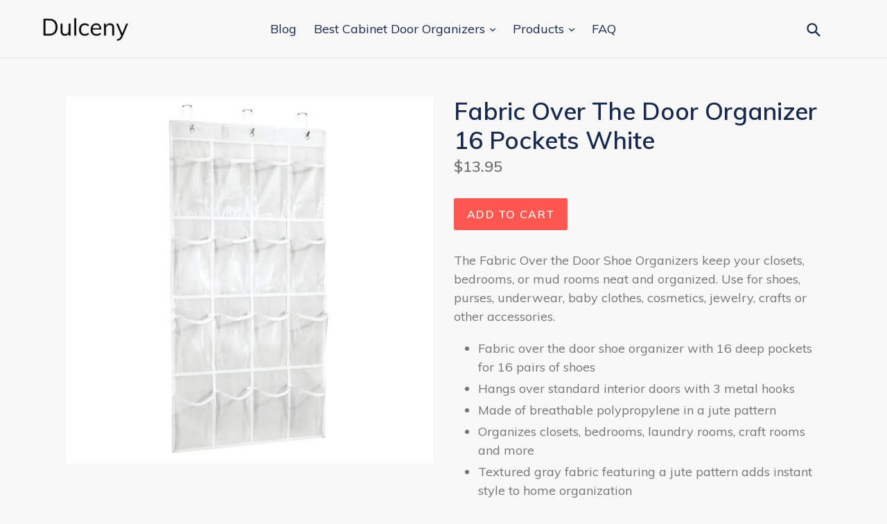

--- FILE ---
content_type: text/html; charset=utf-8
request_url: https://dulceny.com/products/fabric-over-the-door-organizer-16-pockets-white
body_size: 14650
content:
<!doctype html>
<!--[if IE 9]> <html class="ie9 no-js" lang="en"> <![endif]-->
<!--[if (gt IE 9)|!(IE)]><!--> <html class="no-js" lang="en"> <!--<![endif]-->
<head>
  <meta name="p:domain_verify" content="c32d830524d6f0f496649c402987b44f"/>
  <meta charset="utf-8">
  <meta http-equiv="X-UA-Compatible" content="IE=edge,chrome=1">
  <meta name="viewport" content="width=device-width,initial-scale=1">
  <meta name="theme-color" content="#ff574f">
  <link rel="canonical" href="https://dulceny.com/products/fabric-over-the-door-organizer-16-pockets-white">

  

  
  <title>
    Fabric Over The Door Organizer 16 Pockets White
    
    
    
      &ndash; Dulceny
    
  </title>

  
    <meta name="description" content="The Fabric Over the Door Shoe Organizers keep your closets, bedrooms, or mud rooms neat and organized. Use for shoes, purses, underwear, baby clothes, cosmetics, jewelry, crafts or other accessories. Fabric over the door shoe organizer with 16 deep pockets for 16 pairs of shoes Hangs over standard interior doors with 3">
  

  <!-- /snippets/social-meta-tags.liquid -->




<meta property="og:site_name" content="Dulceny">
<meta property="og:url" content="https://dulceny.com/products/fabric-over-the-door-organizer-16-pockets-white">
<meta property="og:title" content="Fabric Over The Door Organizer 16 Pockets White">
<meta property="og:type" content="product">
<meta property="og:description" content="The Fabric Over the Door Shoe Organizers keep your closets, bedrooms, or mud rooms neat and organized. Use for shoes, purses, underwear, baby clothes, cosmetics, jewelry, crafts or other accessories. Fabric over the door shoe organizer with 16 deep pockets for 16 pairs of shoes Hangs over standard interior doors with 3">

  <meta property="og:price:amount" content="13.95">
  <meta property="og:price:currency" content="USD">

<meta property="og:image" content="http://dulceny.com/cdn/shop/products/06350_1200x1200.jpg?v=1571658393">
<meta property="og:image:secure_url" content="https://dulceny.com/cdn/shop/products/06350_1200x1200.jpg?v=1571658393">


<meta name="twitter:card" content="summary_large_image">
<meta name="twitter:title" content="Fabric Over The Door Organizer 16 Pockets White">
<meta name="twitter:description" content="The Fabric Over the Door Shoe Organizers keep your closets, bedrooms, or mud rooms neat and organized. Use for shoes, purses, underwear, baby clothes, cosmetics, jewelry, crafts or other accessories. Fabric over the door shoe organizer with 16 deep pockets for 16 pairs of shoes Hangs over standard interior doors with 3">


  <link href="//dulceny.com/cdn/shop/t/2/assets/theme.scss.css?v=17622750294960741301656092941" rel="stylesheet" type="text/css" media="all" />
  

  <link href="//fonts.googleapis.com/css?family=Muli:400,700" rel="stylesheet" type="text/css" media="all" />


  

    <link href="//fonts.googleapis.com/css?family=Muli:600" rel="stylesheet" type="text/css" media="all" />
  



  <script>
    var theme = {
      strings: {
        addToCart: "Add to cart",
        soldOut: "Sold out",
        unavailable: "Unavailable",
        showMore: "Show More",
        showLess: "Show Less",
        addressError: "Error looking up that address",
        addressNoResults: "No results for that address",
        addressQueryLimit: "You have exceeded the Google API usage limit. Consider upgrading to a \u003ca href=\"https:\/\/developers.google.com\/maps\/premium\/usage-limits\"\u003ePremium Plan\u003c\/a\u003e.",
        authError: "There was a problem authenticating your Google Maps account."
      },
      moneyFormat: "${{amount}}"
    }

    document.documentElement.className = document.documentElement.className.replace('no-js', 'js');
  </script>

  <!--[if (lte IE 9) ]><script src="//dulceny.com/cdn/shop/t/2/assets/match-media.min.js?v=22265819453975888031551987834" type="text/javascript"></script><![endif]-->

  

  <!--[if (gt IE 9)|!(IE)]><!--><script src="//dulceny.com/cdn/shop/t/2/assets/lazysizes.js?v=68441465964607740661551987834" async="async"></script><!--<![endif]-->
  <!--[if lte IE 9]><script src="//dulceny.com/cdn/shop/t/2/assets/lazysizes.min.js?v=32"></script><![endif]-->

  <!--[if (gt IE 9)|!(IE)]><!--><script src="//dulceny.com/cdn/shop/t/2/assets/vendor.js?v=136118274122071307521551987835" defer="defer"></script><!--<![endif]-->
  <!--[if lte IE 9]><script src="//dulceny.com/cdn/shop/t/2/assets/vendor.js?v=136118274122071307521551987835"></script><![endif]-->

  <!--[if (gt IE 9)|!(IE)]><!--><script src="//dulceny.com/cdn/shop/t/2/assets/theme.js?v=175072609754299674291551987834" defer="defer"></script><!--<![endif]-->
  <!--[if lte IE 9]><script src="//dulceny.com/cdn/shop/t/2/assets/theme.js?v=175072609754299674291551987834"></script><![endif]-->

  <script>window.performance && window.performance.mark && window.performance.mark('shopify.content_for_header.start');</script><meta id="shopify-digital-wallet" name="shopify-digital-wallet" content="/1858601006/digital_wallets/dialog">
<link rel="alternate" type="application/json+oembed" href="https://dulceny.com/products/fabric-over-the-door-organizer-16-pockets-white.oembed">
<script async="async" src="/checkouts/internal/preloads.js?locale=en-US"></script>
<script id="shopify-features" type="application/json">{"accessToken":"bbb7a9889fdccf761b7c84e26192d0c6","betas":["rich-media-storefront-analytics"],"domain":"dulceny.com","predictiveSearch":true,"shopId":1858601006,"locale":"en"}</script>
<script>var Shopify = Shopify || {};
Shopify.shop = "dulceny.myshopify.com";
Shopify.locale = "en";
Shopify.currency = {"active":"USD","rate":"1.0"};
Shopify.country = "US";
Shopify.theme = {"name":"debut-customized-06mar2019-0200pm","id":34737422382,"schema_name":"Debut","schema_version":"2.2.1","theme_store_id":null,"role":"main"};
Shopify.theme.handle = "null";
Shopify.theme.style = {"id":null,"handle":null};
Shopify.cdnHost = "dulceny.com/cdn";
Shopify.routes = Shopify.routes || {};
Shopify.routes.root = "/";</script>
<script type="module">!function(o){(o.Shopify=o.Shopify||{}).modules=!0}(window);</script>
<script>!function(o){function n(){var o=[];function n(){o.push(Array.prototype.slice.apply(arguments))}return n.q=o,n}var t=o.Shopify=o.Shopify||{};t.loadFeatures=n(),t.autoloadFeatures=n()}(window);</script>
<script id="shop-js-analytics" type="application/json">{"pageType":"product"}</script>
<script defer="defer" async type="module" src="//dulceny.com/cdn/shopifycloud/shop-js/modules/v2/client.init-shop-cart-sync_BN7fPSNr.en.esm.js"></script>
<script defer="defer" async type="module" src="//dulceny.com/cdn/shopifycloud/shop-js/modules/v2/chunk.common_Cbph3Kss.esm.js"></script>
<script defer="defer" async type="module" src="//dulceny.com/cdn/shopifycloud/shop-js/modules/v2/chunk.modal_DKumMAJ1.esm.js"></script>
<script type="module">
  await import("//dulceny.com/cdn/shopifycloud/shop-js/modules/v2/client.init-shop-cart-sync_BN7fPSNr.en.esm.js");
await import("//dulceny.com/cdn/shopifycloud/shop-js/modules/v2/chunk.common_Cbph3Kss.esm.js");
await import("//dulceny.com/cdn/shopifycloud/shop-js/modules/v2/chunk.modal_DKumMAJ1.esm.js");

  window.Shopify.SignInWithShop?.initShopCartSync?.({"fedCMEnabled":true,"windoidEnabled":true});

</script>
<script id="__st">var __st={"a":1858601006,"offset":-18000,"reqid":"32046eb5-948e-4524-86d2-f6c66f6a4318-1769853350","pageurl":"dulceny.com\/products\/fabric-over-the-door-organizer-16-pockets-white","u":"52cc6005d594","p":"product","rtyp":"product","rid":4294339231790};</script>
<script>window.ShopifyPaypalV4VisibilityTracking = true;</script>
<script id="captcha-bootstrap">!function(){'use strict';const t='contact',e='account',n='new_comment',o=[[t,t],['blogs',n],['comments',n],[t,'customer']],c=[[e,'customer_login'],[e,'guest_login'],[e,'recover_customer_password'],[e,'create_customer']],r=t=>t.map((([t,e])=>`form[action*='/${t}']:not([data-nocaptcha='true']) input[name='form_type'][value='${e}']`)).join(','),a=t=>()=>t?[...document.querySelectorAll(t)].map((t=>t.form)):[];function s(){const t=[...o],e=r(t);return a(e)}const i='password',u='form_key',d=['recaptcha-v3-token','g-recaptcha-response','h-captcha-response',i],f=()=>{try{return window.sessionStorage}catch{return}},m='__shopify_v',_=t=>t.elements[u];function p(t,e,n=!1){try{const o=window.sessionStorage,c=JSON.parse(o.getItem(e)),{data:r}=function(t){const{data:e,action:n}=t;return t[m]||n?{data:e,action:n}:{data:t,action:n}}(c);for(const[e,n]of Object.entries(r))t.elements[e]&&(t.elements[e].value=n);n&&o.removeItem(e)}catch(o){console.error('form repopulation failed',{error:o})}}const l='form_type',E='cptcha';function T(t){t.dataset[E]=!0}const w=window,h=w.document,L='Shopify',v='ce_forms',y='captcha';let A=!1;((t,e)=>{const n=(g='f06e6c50-85a8-45c8-87d0-21a2b65856fe',I='https://cdn.shopify.com/shopifycloud/storefront-forms-hcaptcha/ce_storefront_forms_captcha_hcaptcha.v1.5.2.iife.js',D={infoText:'Protected by hCaptcha',privacyText:'Privacy',termsText:'Terms'},(t,e,n)=>{const o=w[L][v],c=o.bindForm;if(c)return c(t,g,e,D).then(n);var r;o.q.push([[t,g,e,D],n]),r=I,A||(h.body.append(Object.assign(h.createElement('script'),{id:'captcha-provider',async:!0,src:r})),A=!0)});var g,I,D;w[L]=w[L]||{},w[L][v]=w[L][v]||{},w[L][v].q=[],w[L][y]=w[L][y]||{},w[L][y].protect=function(t,e){n(t,void 0,e),T(t)},Object.freeze(w[L][y]),function(t,e,n,w,h,L){const[v,y,A,g]=function(t,e,n){const i=e?o:[],u=t?c:[],d=[...i,...u],f=r(d),m=r(i),_=r(d.filter((([t,e])=>n.includes(e))));return[a(f),a(m),a(_),s()]}(w,h,L),I=t=>{const e=t.target;return e instanceof HTMLFormElement?e:e&&e.form},D=t=>v().includes(t);t.addEventListener('submit',(t=>{const e=I(t);if(!e)return;const n=D(e)&&!e.dataset.hcaptchaBound&&!e.dataset.recaptchaBound,o=_(e),c=g().includes(e)&&(!o||!o.value);(n||c)&&t.preventDefault(),c&&!n&&(function(t){try{if(!f())return;!function(t){const e=f();if(!e)return;const n=_(t);if(!n)return;const o=n.value;o&&e.removeItem(o)}(t);const e=Array.from(Array(32),(()=>Math.random().toString(36)[2])).join('');!function(t,e){_(t)||t.append(Object.assign(document.createElement('input'),{type:'hidden',name:u})),t.elements[u].value=e}(t,e),function(t,e){const n=f();if(!n)return;const o=[...t.querySelectorAll(`input[type='${i}']`)].map((({name:t})=>t)),c=[...d,...o],r={};for(const[a,s]of new FormData(t).entries())c.includes(a)||(r[a]=s);n.setItem(e,JSON.stringify({[m]:1,action:t.action,data:r}))}(t,e)}catch(e){console.error('failed to persist form',e)}}(e),e.submit())}));const S=(t,e)=>{t&&!t.dataset[E]&&(n(t,e.some((e=>e===t))),T(t))};for(const o of['focusin','change'])t.addEventListener(o,(t=>{const e=I(t);D(e)&&S(e,y())}));const B=e.get('form_key'),M=e.get(l),P=B&&M;t.addEventListener('DOMContentLoaded',(()=>{const t=y();if(P)for(const e of t)e.elements[l].value===M&&p(e,B);[...new Set([...A(),...v().filter((t=>'true'===t.dataset.shopifyCaptcha))])].forEach((e=>S(e,t)))}))}(h,new URLSearchParams(w.location.search),n,t,e,['guest_login'])})(!0,!0)}();</script>
<script integrity="sha256-4kQ18oKyAcykRKYeNunJcIwy7WH5gtpwJnB7kiuLZ1E=" data-source-attribution="shopify.loadfeatures" defer="defer" src="//dulceny.com/cdn/shopifycloud/storefront/assets/storefront/load_feature-a0a9edcb.js" crossorigin="anonymous"></script>
<script data-source-attribution="shopify.dynamic_checkout.dynamic.init">var Shopify=Shopify||{};Shopify.PaymentButton=Shopify.PaymentButton||{isStorefrontPortableWallets:!0,init:function(){window.Shopify.PaymentButton.init=function(){};var t=document.createElement("script");t.src="https://dulceny.com/cdn/shopifycloud/portable-wallets/latest/portable-wallets.en.js",t.type="module",document.head.appendChild(t)}};
</script>
<script data-source-attribution="shopify.dynamic_checkout.buyer_consent">
  function portableWalletsHideBuyerConsent(e){var t=document.getElementById("shopify-buyer-consent"),n=document.getElementById("shopify-subscription-policy-button");t&&n&&(t.classList.add("hidden"),t.setAttribute("aria-hidden","true"),n.removeEventListener("click",e))}function portableWalletsShowBuyerConsent(e){var t=document.getElementById("shopify-buyer-consent"),n=document.getElementById("shopify-subscription-policy-button");t&&n&&(t.classList.remove("hidden"),t.removeAttribute("aria-hidden"),n.addEventListener("click",e))}window.Shopify?.PaymentButton&&(window.Shopify.PaymentButton.hideBuyerConsent=portableWalletsHideBuyerConsent,window.Shopify.PaymentButton.showBuyerConsent=portableWalletsShowBuyerConsent);
</script>
<script data-source-attribution="shopify.dynamic_checkout.cart.bootstrap">document.addEventListener("DOMContentLoaded",(function(){function t(){return document.querySelector("shopify-accelerated-checkout-cart, shopify-accelerated-checkout")}if(t())Shopify.PaymentButton.init();else{new MutationObserver((function(e,n){t()&&(Shopify.PaymentButton.init(),n.disconnect())})).observe(document.body,{childList:!0,subtree:!0})}}));
</script>

<script>window.performance && window.performance.mark && window.performance.mark('shopify.content_for_header.end');</script>
<link href="https://monorail-edge.shopifysvc.com" rel="dns-prefetch">
<script>(function(){if ("sendBeacon" in navigator && "performance" in window) {try {var session_token_from_headers = performance.getEntriesByType('navigation')[0].serverTiming.find(x => x.name == '_s').description;} catch {var session_token_from_headers = undefined;}var session_cookie_matches = document.cookie.match(/_shopify_s=([^;]*)/);var session_token_from_cookie = session_cookie_matches && session_cookie_matches.length === 2 ? session_cookie_matches[1] : "";var session_token = session_token_from_headers || session_token_from_cookie || "";function handle_abandonment_event(e) {var entries = performance.getEntries().filter(function(entry) {return /monorail-edge.shopifysvc.com/.test(entry.name);});if (!window.abandonment_tracked && entries.length === 0) {window.abandonment_tracked = true;var currentMs = Date.now();var navigation_start = performance.timing.navigationStart;var payload = {shop_id: 1858601006,url: window.location.href,navigation_start,duration: currentMs - navigation_start,session_token,page_type: "product"};window.navigator.sendBeacon("https://monorail-edge.shopifysvc.com/v1/produce", JSON.stringify({schema_id: "online_store_buyer_site_abandonment/1.1",payload: payload,metadata: {event_created_at_ms: currentMs,event_sent_at_ms: currentMs}}));}}window.addEventListener('pagehide', handle_abandonment_event);}}());</script>
<script id="web-pixels-manager-setup">(function e(e,d,r,n,o){if(void 0===o&&(o={}),!Boolean(null===(a=null===(i=window.Shopify)||void 0===i?void 0:i.analytics)||void 0===a?void 0:a.replayQueue)){var i,a;window.Shopify=window.Shopify||{};var t=window.Shopify;t.analytics=t.analytics||{};var s=t.analytics;s.replayQueue=[],s.publish=function(e,d,r){return s.replayQueue.push([e,d,r]),!0};try{self.performance.mark("wpm:start")}catch(e){}var l=function(){var e={modern:/Edge?\/(1{2}[4-9]|1[2-9]\d|[2-9]\d{2}|\d{4,})\.\d+(\.\d+|)|Firefox\/(1{2}[4-9]|1[2-9]\d|[2-9]\d{2}|\d{4,})\.\d+(\.\d+|)|Chrom(ium|e)\/(9{2}|\d{3,})\.\d+(\.\d+|)|(Maci|X1{2}).+ Version\/(15\.\d+|(1[6-9]|[2-9]\d|\d{3,})\.\d+)([,.]\d+|)( \(\w+\)|)( Mobile\/\w+|) Safari\/|Chrome.+OPR\/(9{2}|\d{3,})\.\d+\.\d+|(CPU[ +]OS|iPhone[ +]OS|CPU[ +]iPhone|CPU IPhone OS|CPU iPad OS)[ +]+(15[._]\d+|(1[6-9]|[2-9]\d|\d{3,})[._]\d+)([._]\d+|)|Android:?[ /-](13[3-9]|1[4-9]\d|[2-9]\d{2}|\d{4,})(\.\d+|)(\.\d+|)|Android.+Firefox\/(13[5-9]|1[4-9]\d|[2-9]\d{2}|\d{4,})\.\d+(\.\d+|)|Android.+Chrom(ium|e)\/(13[3-9]|1[4-9]\d|[2-9]\d{2}|\d{4,})\.\d+(\.\d+|)|SamsungBrowser\/([2-9]\d|\d{3,})\.\d+/,legacy:/Edge?\/(1[6-9]|[2-9]\d|\d{3,})\.\d+(\.\d+|)|Firefox\/(5[4-9]|[6-9]\d|\d{3,})\.\d+(\.\d+|)|Chrom(ium|e)\/(5[1-9]|[6-9]\d|\d{3,})\.\d+(\.\d+|)([\d.]+$|.*Safari\/(?![\d.]+ Edge\/[\d.]+$))|(Maci|X1{2}).+ Version\/(10\.\d+|(1[1-9]|[2-9]\d|\d{3,})\.\d+)([,.]\d+|)( \(\w+\)|)( Mobile\/\w+|) Safari\/|Chrome.+OPR\/(3[89]|[4-9]\d|\d{3,})\.\d+\.\d+|(CPU[ +]OS|iPhone[ +]OS|CPU[ +]iPhone|CPU IPhone OS|CPU iPad OS)[ +]+(10[._]\d+|(1[1-9]|[2-9]\d|\d{3,})[._]\d+)([._]\d+|)|Android:?[ /-](13[3-9]|1[4-9]\d|[2-9]\d{2}|\d{4,})(\.\d+|)(\.\d+|)|Mobile Safari.+OPR\/([89]\d|\d{3,})\.\d+\.\d+|Android.+Firefox\/(13[5-9]|1[4-9]\d|[2-9]\d{2}|\d{4,})\.\d+(\.\d+|)|Android.+Chrom(ium|e)\/(13[3-9]|1[4-9]\d|[2-9]\d{2}|\d{4,})\.\d+(\.\d+|)|Android.+(UC? ?Browser|UCWEB|U3)[ /]?(15\.([5-9]|\d{2,})|(1[6-9]|[2-9]\d|\d{3,})\.\d+)\.\d+|SamsungBrowser\/(5\.\d+|([6-9]|\d{2,})\.\d+)|Android.+MQ{2}Browser\/(14(\.(9|\d{2,})|)|(1[5-9]|[2-9]\d|\d{3,})(\.\d+|))(\.\d+|)|K[Aa][Ii]OS\/(3\.\d+|([4-9]|\d{2,})\.\d+)(\.\d+|)/},d=e.modern,r=e.legacy,n=navigator.userAgent;return n.match(d)?"modern":n.match(r)?"legacy":"unknown"}(),u="modern"===l?"modern":"legacy",c=(null!=n?n:{modern:"",legacy:""})[u],f=function(e){return[e.baseUrl,"/wpm","/b",e.hashVersion,"modern"===e.buildTarget?"m":"l",".js"].join("")}({baseUrl:d,hashVersion:r,buildTarget:u}),m=function(e){var d=e.version,r=e.bundleTarget,n=e.surface,o=e.pageUrl,i=e.monorailEndpoint;return{emit:function(e){var a=e.status,t=e.errorMsg,s=(new Date).getTime(),l=JSON.stringify({metadata:{event_sent_at_ms:s},events:[{schema_id:"web_pixels_manager_load/3.1",payload:{version:d,bundle_target:r,page_url:o,status:a,surface:n,error_msg:t},metadata:{event_created_at_ms:s}}]});if(!i)return console&&console.warn&&console.warn("[Web Pixels Manager] No Monorail endpoint provided, skipping logging."),!1;try{return self.navigator.sendBeacon.bind(self.navigator)(i,l)}catch(e){}var u=new XMLHttpRequest;try{return u.open("POST",i,!0),u.setRequestHeader("Content-Type","text/plain"),u.send(l),!0}catch(e){return console&&console.warn&&console.warn("[Web Pixels Manager] Got an unhandled error while logging to Monorail."),!1}}}}({version:r,bundleTarget:l,surface:e.surface,pageUrl:self.location.href,monorailEndpoint:e.monorailEndpoint});try{o.browserTarget=l,function(e){var d=e.src,r=e.async,n=void 0===r||r,o=e.onload,i=e.onerror,a=e.sri,t=e.scriptDataAttributes,s=void 0===t?{}:t,l=document.createElement("script"),u=document.querySelector("head"),c=document.querySelector("body");if(l.async=n,l.src=d,a&&(l.integrity=a,l.crossOrigin="anonymous"),s)for(var f in s)if(Object.prototype.hasOwnProperty.call(s,f))try{l.dataset[f]=s[f]}catch(e){}if(o&&l.addEventListener("load",o),i&&l.addEventListener("error",i),u)u.appendChild(l);else{if(!c)throw new Error("Did not find a head or body element to append the script");c.appendChild(l)}}({src:f,async:!0,onload:function(){if(!function(){var e,d;return Boolean(null===(d=null===(e=window.Shopify)||void 0===e?void 0:e.analytics)||void 0===d?void 0:d.initialized)}()){var d=window.webPixelsManager.init(e)||void 0;if(d){var r=window.Shopify.analytics;r.replayQueue.forEach((function(e){var r=e[0],n=e[1],o=e[2];d.publishCustomEvent(r,n,o)})),r.replayQueue=[],r.publish=d.publishCustomEvent,r.visitor=d.visitor,r.initialized=!0}}},onerror:function(){return m.emit({status:"failed",errorMsg:"".concat(f," has failed to load")})},sri:function(e){var d=/^sha384-[A-Za-z0-9+/=]+$/;return"string"==typeof e&&d.test(e)}(c)?c:"",scriptDataAttributes:o}),m.emit({status:"loading"})}catch(e){m.emit({status:"failed",errorMsg:(null==e?void 0:e.message)||"Unknown error"})}}})({shopId: 1858601006,storefrontBaseUrl: "https://dulceny.com",extensionsBaseUrl: "https://extensions.shopifycdn.com/cdn/shopifycloud/web-pixels-manager",monorailEndpoint: "https://monorail-edge.shopifysvc.com/unstable/produce_batch",surface: "storefront-renderer",enabledBetaFlags: ["2dca8a86"],webPixelsConfigList: [{"id":"shopify-app-pixel","configuration":"{}","eventPayloadVersion":"v1","runtimeContext":"STRICT","scriptVersion":"0450","apiClientId":"shopify-pixel","type":"APP","privacyPurposes":["ANALYTICS","MARKETING"]},{"id":"shopify-custom-pixel","eventPayloadVersion":"v1","runtimeContext":"LAX","scriptVersion":"0450","apiClientId":"shopify-pixel","type":"CUSTOM","privacyPurposes":["ANALYTICS","MARKETING"]}],isMerchantRequest: false,initData: {"shop":{"name":"Dulceny","paymentSettings":{"currencyCode":"USD"},"myshopifyDomain":"dulceny.myshopify.com","countryCode":"US","storefrontUrl":"https:\/\/dulceny.com"},"customer":null,"cart":null,"checkout":null,"productVariants":[{"price":{"amount":13.95,"currencyCode":"USD"},"product":{"title":"Fabric Over The Door Organizer 16 Pockets White","vendor":"AMAZON","id":"4294339231790","untranslatedTitle":"Fabric Over The Door Organizer 16 Pockets White","url":"\/products\/fabric-over-the-door-organizer-16-pockets-white","type":"Wardrobe Solutions"},"id":"30928157114414","image":{"src":"\/\/dulceny.com\/cdn\/shop\/products\/06350.jpg?v=1571658393"},"sku":"ID06350EU","title":"Default Title","untranslatedTitle":"Default Title"}],"purchasingCompany":null},},"https://dulceny.com/cdn","1d2a099fw23dfb22ep557258f5m7a2edbae",{"modern":"","legacy":""},{"shopId":"1858601006","storefrontBaseUrl":"https:\/\/dulceny.com","extensionBaseUrl":"https:\/\/extensions.shopifycdn.com\/cdn\/shopifycloud\/web-pixels-manager","surface":"storefront-renderer","enabledBetaFlags":"[\"2dca8a86\"]","isMerchantRequest":"false","hashVersion":"1d2a099fw23dfb22ep557258f5m7a2edbae","publish":"custom","events":"[[\"page_viewed\",{}],[\"product_viewed\",{\"productVariant\":{\"price\":{\"amount\":13.95,\"currencyCode\":\"USD\"},\"product\":{\"title\":\"Fabric Over The Door Organizer 16 Pockets White\",\"vendor\":\"AMAZON\",\"id\":\"4294339231790\",\"untranslatedTitle\":\"Fabric Over The Door Organizer 16 Pockets White\",\"url\":\"\/products\/fabric-over-the-door-organizer-16-pockets-white\",\"type\":\"Wardrobe Solutions\"},\"id\":\"30928157114414\",\"image\":{\"src\":\"\/\/dulceny.com\/cdn\/shop\/products\/06350.jpg?v=1571658393\"},\"sku\":\"ID06350EU\",\"title\":\"Default Title\",\"untranslatedTitle\":\"Default Title\"}}]]"});</script><script>
  window.ShopifyAnalytics = window.ShopifyAnalytics || {};
  window.ShopifyAnalytics.meta = window.ShopifyAnalytics.meta || {};
  window.ShopifyAnalytics.meta.currency = 'USD';
  var meta = {"product":{"id":4294339231790,"gid":"gid:\/\/shopify\/Product\/4294339231790","vendor":"AMAZON","type":"Wardrobe Solutions","handle":"fabric-over-the-door-organizer-16-pockets-white","variants":[{"id":30928157114414,"price":1395,"name":"Fabric Over The Door Organizer 16 Pockets White","public_title":null,"sku":"ID06350EU"}],"remote":false},"page":{"pageType":"product","resourceType":"product","resourceId":4294339231790,"requestId":"32046eb5-948e-4524-86d2-f6c66f6a4318-1769853350"}};
  for (var attr in meta) {
    window.ShopifyAnalytics.meta[attr] = meta[attr];
  }
</script>
<script class="analytics">
  (function () {
    var customDocumentWrite = function(content) {
      var jquery = null;

      if (window.jQuery) {
        jquery = window.jQuery;
      } else if (window.Checkout && window.Checkout.$) {
        jquery = window.Checkout.$;
      }

      if (jquery) {
        jquery('body').append(content);
      }
    };

    var hasLoggedConversion = function(token) {
      if (token) {
        return document.cookie.indexOf('loggedConversion=' + token) !== -1;
      }
      return false;
    }

    var setCookieIfConversion = function(token) {
      if (token) {
        var twoMonthsFromNow = new Date(Date.now());
        twoMonthsFromNow.setMonth(twoMonthsFromNow.getMonth() + 2);

        document.cookie = 'loggedConversion=' + token + '; expires=' + twoMonthsFromNow;
      }
    }

    var trekkie = window.ShopifyAnalytics.lib = window.trekkie = window.trekkie || [];
    if (trekkie.integrations) {
      return;
    }
    trekkie.methods = [
      'identify',
      'page',
      'ready',
      'track',
      'trackForm',
      'trackLink'
    ];
    trekkie.factory = function(method) {
      return function() {
        var args = Array.prototype.slice.call(arguments);
        args.unshift(method);
        trekkie.push(args);
        return trekkie;
      };
    };
    for (var i = 0; i < trekkie.methods.length; i++) {
      var key = trekkie.methods[i];
      trekkie[key] = trekkie.factory(key);
    }
    trekkie.load = function(config) {
      trekkie.config = config || {};
      trekkie.config.initialDocumentCookie = document.cookie;
      var first = document.getElementsByTagName('script')[0];
      var script = document.createElement('script');
      script.type = 'text/javascript';
      script.onerror = function(e) {
        var scriptFallback = document.createElement('script');
        scriptFallback.type = 'text/javascript';
        scriptFallback.onerror = function(error) {
                var Monorail = {
      produce: function produce(monorailDomain, schemaId, payload) {
        var currentMs = new Date().getTime();
        var event = {
          schema_id: schemaId,
          payload: payload,
          metadata: {
            event_created_at_ms: currentMs,
            event_sent_at_ms: currentMs
          }
        };
        return Monorail.sendRequest("https://" + monorailDomain + "/v1/produce", JSON.stringify(event));
      },
      sendRequest: function sendRequest(endpointUrl, payload) {
        // Try the sendBeacon API
        if (window && window.navigator && typeof window.navigator.sendBeacon === 'function' && typeof window.Blob === 'function' && !Monorail.isIos12()) {
          var blobData = new window.Blob([payload], {
            type: 'text/plain'
          });

          if (window.navigator.sendBeacon(endpointUrl, blobData)) {
            return true;
          } // sendBeacon was not successful

        } // XHR beacon

        var xhr = new XMLHttpRequest();

        try {
          xhr.open('POST', endpointUrl);
          xhr.setRequestHeader('Content-Type', 'text/plain');
          xhr.send(payload);
        } catch (e) {
          console.log(e);
        }

        return false;
      },
      isIos12: function isIos12() {
        return window.navigator.userAgent.lastIndexOf('iPhone; CPU iPhone OS 12_') !== -1 || window.navigator.userAgent.lastIndexOf('iPad; CPU OS 12_') !== -1;
      }
    };
    Monorail.produce('monorail-edge.shopifysvc.com',
      'trekkie_storefront_load_errors/1.1',
      {shop_id: 1858601006,
      theme_id: 34737422382,
      app_name: "storefront",
      context_url: window.location.href,
      source_url: "//dulceny.com/cdn/s/trekkie.storefront.c59ea00e0474b293ae6629561379568a2d7c4bba.min.js"});

        };
        scriptFallback.async = true;
        scriptFallback.src = '//dulceny.com/cdn/s/trekkie.storefront.c59ea00e0474b293ae6629561379568a2d7c4bba.min.js';
        first.parentNode.insertBefore(scriptFallback, first);
      };
      script.async = true;
      script.src = '//dulceny.com/cdn/s/trekkie.storefront.c59ea00e0474b293ae6629561379568a2d7c4bba.min.js';
      first.parentNode.insertBefore(script, first);
    };
    trekkie.load(
      {"Trekkie":{"appName":"storefront","development":false,"defaultAttributes":{"shopId":1858601006,"isMerchantRequest":null,"themeId":34737422382,"themeCityHash":"2167958816860956305","contentLanguage":"en","currency":"USD","eventMetadataId":"5fbe9065-fe60-49a5-915c-3800f6c12489"},"isServerSideCookieWritingEnabled":true,"monorailRegion":"shop_domain","enabledBetaFlags":["65f19447","b5387b81"]},"Session Attribution":{},"S2S":{"facebookCapiEnabled":false,"source":"trekkie-storefront-renderer","apiClientId":580111}}
    );

    var loaded = false;
    trekkie.ready(function() {
      if (loaded) return;
      loaded = true;

      window.ShopifyAnalytics.lib = window.trekkie;

      var originalDocumentWrite = document.write;
      document.write = customDocumentWrite;
      try { window.ShopifyAnalytics.merchantGoogleAnalytics.call(this); } catch(error) {};
      document.write = originalDocumentWrite;

      window.ShopifyAnalytics.lib.page(null,{"pageType":"product","resourceType":"product","resourceId":4294339231790,"requestId":"32046eb5-948e-4524-86d2-f6c66f6a4318-1769853350","shopifyEmitted":true});

      var match = window.location.pathname.match(/checkouts\/(.+)\/(thank_you|post_purchase)/)
      var token = match? match[1]: undefined;
      if (!hasLoggedConversion(token)) {
        setCookieIfConversion(token);
        window.ShopifyAnalytics.lib.track("Viewed Product",{"currency":"USD","variantId":30928157114414,"productId":4294339231790,"productGid":"gid:\/\/shopify\/Product\/4294339231790","name":"Fabric Over The Door Organizer 16 Pockets White","price":"13.95","sku":"ID06350EU","brand":"AMAZON","variant":null,"category":"Wardrobe Solutions","nonInteraction":true,"remote":false},undefined,undefined,{"shopifyEmitted":true});
      window.ShopifyAnalytics.lib.track("monorail:\/\/trekkie_storefront_viewed_product\/1.1",{"currency":"USD","variantId":30928157114414,"productId":4294339231790,"productGid":"gid:\/\/shopify\/Product\/4294339231790","name":"Fabric Over The Door Organizer 16 Pockets White","price":"13.95","sku":"ID06350EU","brand":"AMAZON","variant":null,"category":"Wardrobe Solutions","nonInteraction":true,"remote":false,"referer":"https:\/\/dulceny.com\/products\/fabric-over-the-door-organizer-16-pockets-white"});
      }
    });


        var eventsListenerScript = document.createElement('script');
        eventsListenerScript.async = true;
        eventsListenerScript.src = "//dulceny.com/cdn/shopifycloud/storefront/assets/shop_events_listener-3da45d37.js";
        document.getElementsByTagName('head')[0].appendChild(eventsListenerScript);

})();</script>
<script
  defer
  src="https://dulceny.com/cdn/shopifycloud/perf-kit/shopify-perf-kit-3.1.0.min.js"
  data-application="storefront-renderer"
  data-shop-id="1858601006"
  data-render-region="gcp-us-central1"
  data-page-type="product"
  data-theme-instance-id="34737422382"
  data-theme-name="Debut"
  data-theme-version="2.2.1"
  data-monorail-region="shop_domain"
  data-resource-timing-sampling-rate="10"
  data-shs="true"
  data-shs-beacon="true"
  data-shs-export-with-fetch="true"
  data-shs-logs-sample-rate="1"
  data-shs-beacon-endpoint="https://dulceny.com/api/collect"
></script>
</head>

<body class="template-product">

  <a class="in-page-link visually-hidden skip-link" href="#MainContent">Skip to content</a>

  <div id="SearchDrawer" class="search-bar drawer drawer--top">
    <div class="search-bar__table">
      <div class="search-bar__table-cell search-bar__form-wrapper">
        <form class="search search-bar__form" action="/search" method="get" role="search">
          <button class="search-bar__submit search__submit btn--link" type="submit">
            <svg aria-hidden="true" focusable="false" role="presentation" class="icon icon-search" viewBox="0 0 37 40"><path d="M35.6 36l-9.8-9.8c4.1-5.4 3.6-13.2-1.3-18.1-5.4-5.4-14.2-5.4-19.7 0-5.4 5.4-5.4 14.2 0 19.7 2.6 2.6 6.1 4.1 9.8 4.1 3 0 5.9-1 8.3-2.8l9.8 9.8c.4.4.9.6 1.4.6s1-.2 1.4-.6c.9-.9.9-2.1.1-2.9zm-20.9-8.2c-2.6 0-5.1-1-7-2.9-3.9-3.9-3.9-10.1 0-14C9.6 9 12.2 8 14.7 8s5.1 1 7 2.9c3.9 3.9 3.9 10.1 0 14-1.9 1.9-4.4 2.9-7 2.9z"/></svg>
            <span class="icon__fallback-text">Submit</span>
          </button>
          <input class="search__input search-bar__input" type="search" name="q" value="" placeholder="Search" aria-label="Search">
        </form>
      </div>
      <div class="search-bar__table-cell text-right">
        <button type="button" class="btn--link search-bar__close js-drawer-close">
          <svg aria-hidden="true" focusable="false" role="presentation" class="icon icon-close" viewBox="0 0 37 40"><path d="M21.3 23l11-11c.8-.8.8-2 0-2.8-.8-.8-2-.8-2.8 0l-11 11-11-11c-.8-.8-2-.8-2.8 0-.8.8-.8 2 0 2.8l11 11-11 11c-.8.8-.8 2 0 2.8.4.4.9.6 1.4.6s1-.2 1.4-.6l11-11 11 11c.4.4.9.6 1.4.6s1-.2 1.4-.6c.8-.8.8-2 0-2.8l-11-11z"/></svg>
          <span class="icon__fallback-text">Close search</span>
        </button>
      </div>
    </div>
  </div>

  <div id="shopify-section-header" class="shopify-section">

<div data-section-id="header" data-section-type="header-section">
  <nav class="mobile-nav-wrapper medium-up--hide" role="navigation">
  <ul id="MobileNav" class="mobile-nav">
    
<li class="mobile-nav__item border-bottom">
        
          <a href="/blogs/news" class="mobile-nav__link">
            Blog
          </a>
        
      </li>
    
<li class="mobile-nav__item border-bottom">
        
          
          <button type="button" class="btn--link js-toggle-submenu mobile-nav__link" data-target="best-cabinet-door-organizers-2" data-level="1">
            Best Cabinet Door Organizers
            <div class="mobile-nav__icon">
              <svg aria-hidden="true" focusable="false" role="presentation" class="icon icon-chevron-right" viewBox="0 0 284.49 498.98"><defs><style>.cls-1{fill:#231f20}</style></defs><path class="cls-1" d="M223.18 628.49a35 35 0 0 1-24.75-59.75L388.17 379 198.43 189.26a35 35 0 0 1 49.5-49.5l214.49 214.49a35 35 0 0 1 0 49.5L247.93 618.24a34.89 34.89 0 0 1-24.75 10.25z" transform="translate(-188.18 -129.51)"/></svg>
              <span class="icon__fallback-text">expand</span>
            </div>
          </button>
          <ul class="mobile-nav__dropdown" data-parent="best-cabinet-door-organizers-2" data-level="2">
            <li class="mobile-nav__item border-bottom">
              <div class="mobile-nav__table">
                <div class="mobile-nav__table-cell mobile-nav__return">
                  <button class="btn--link js-toggle-submenu mobile-nav__return-btn" type="button">
                    <svg aria-hidden="true" focusable="false" role="presentation" class="icon icon-chevron-left" viewBox="0 0 284.49 498.98"><defs><style>.cls-1{fill:#231f20}</style></defs><path class="cls-1" d="M437.67 129.51a35 35 0 0 1 24.75 59.75L272.67 379l189.75 189.74a35 35 0 1 1-49.5 49.5L198.43 403.75a35 35 0 0 1 0-49.5l214.49-214.49a34.89 34.89 0 0 1 24.75-10.25z" transform="translate(-188.18 -129.51)"/></svg>
                    <span class="icon__fallback-text">collapse</span>
                  </button>
                </div>
                <a href="/pages/best-cabinet-door-organizers" class="mobile-nav__sublist-link mobile-nav__sublist-header">
                  Best Cabinet Door Organizers
                </a>
              </div>
            </li>

            
              <li class="mobile-nav__item border-bottom">
                
                  <a href="/pages/reviews-of-cabinet-door-organizers" class="mobile-nav__sublist-link">
                    Reviews of Cabinet Door Organizers
                  </a>
                
              </li>
            
              <li class="mobile-nav__item">
                
                  <a href="/pages/best-cabinet-door-organizers" class="mobile-nav__sublist-link">
                    Best Cabinet Door Organizers
                  </a>
                
              </li>
            
          </ul>
        
      </li>
    
<li class="mobile-nav__item border-bottom">
        
          
          <button type="button" class="btn--link js-toggle-submenu mobile-nav__link" data-target="products-3" data-level="1">
            Products
            <div class="mobile-nav__icon">
              <svg aria-hidden="true" focusable="false" role="presentation" class="icon icon-chevron-right" viewBox="0 0 284.49 498.98"><defs><style>.cls-1{fill:#231f20}</style></defs><path class="cls-1" d="M223.18 628.49a35 35 0 0 1-24.75-59.75L388.17 379 198.43 189.26a35 35 0 0 1 49.5-49.5l214.49 214.49a35 35 0 0 1 0 49.5L247.93 618.24a34.89 34.89 0 0 1-24.75 10.25z" transform="translate(-188.18 -129.51)"/></svg>
              <span class="icon__fallback-text">expand</span>
            </div>
          </button>
          <ul class="mobile-nav__dropdown" data-parent="products-3" data-level="2">
            <li class="mobile-nav__item border-bottom">
              <div class="mobile-nav__table">
                <div class="mobile-nav__table-cell mobile-nav__return">
                  <button class="btn--link js-toggle-submenu mobile-nav__return-btn" type="button">
                    <svg aria-hidden="true" focusable="false" role="presentation" class="icon icon-chevron-left" viewBox="0 0 284.49 498.98"><defs><style>.cls-1{fill:#231f20}</style></defs><path class="cls-1" d="M437.67 129.51a35 35 0 0 1 24.75 59.75L272.67 379l189.75 189.74a35 35 0 1 1-49.5 49.5L198.43 403.75a35 35 0 0 1 0-49.5l214.49-214.49a34.89 34.89 0 0 1 24.75-10.25z" transform="translate(-188.18 -129.51)"/></svg>
                    <span class="icon__fallback-text">collapse</span>
                  </button>
                </div>
                <a href="/collections/cabinet-door-organizers" class="mobile-nav__sublist-link mobile-nav__sublist-header">
                  Products
                </a>
              </div>
            </li>

            
              <li class="mobile-nav__item">
                
                  <a href="/collections/cabinet-door-organizers" class="mobile-nav__sublist-link">
                    Cabinet Door Organizers
                  </a>
                
              </li>
            
          </ul>
        
      </li>
    
<li class="mobile-nav__item">
        
          <a href="/pages/frequently-asked-questions" class="mobile-nav__link">
            FAQ
          </a>
        
      </li>
    
  </ul>
</nav>

  

  <header class="site-header border-bottom logo--left" role="banner">
    <div class="grid grid--no-gutters grid--table">
      

      

      <div class="grid__item small--one-half medium-up--one-quarter logo-align--left">
        
        
          <div class="h2 site-header__logo" itemscope itemtype="http://schema.org/Organization">
        
          
<a href="/" itemprop="url" class="site-header__logo-image">
              
              <img class="lazyload js"
                   src="//dulceny.com/cdn/shop/files/Dulceny_Muli_300x300.png?v=1613569591"
                   data-src="//dulceny.com/cdn/shop/files/Dulceny_Muli_{width}x.png?v=1613569591"
                   data-widths="[180, 360, 540, 720, 900, 1080, 1296, 1512, 1728, 2048]"
                   data-aspectratio="3.240506329113924"
                   data-sizes="auto"
                   alt="Dulceny"
                   style="max-width: 135px">
              <noscript>
                
                <img src="//dulceny.com/cdn/shop/files/Dulceny_Muli_135x.png?v=1613569591"
                     srcset="//dulceny.com/cdn/shop/files/Dulceny_Muli_135x.png?v=1613569591 1x, //dulceny.com/cdn/shop/files/Dulceny_Muli_135x@2x.png?v=1613569591 2x"
                     alt="Dulceny"
                     itemprop="logo"
                     style="max-width: 135px;">
              </noscript>
            </a>
          
        
          </div>
        
      </div>

      
        <nav class="grid__item medium-up--one-half small--hide" id="AccessibleNav" role="navigation">
          <ul class="site-nav list--inline " id="SiteNav">
  



    
      <li>
        <a href="/blogs/news" class="site-nav__link site-nav__link--main">Blog</a>
      </li>
    
  



    
      <li class="site-nav--has-dropdown" aria-haspopup="true" aria-controls="SiteNavLabel-best-cabinet-door-organizers">
        <a href="/pages/best-cabinet-door-organizers" class="site-nav__link site-nav__link--main" aria-expanded="false">
          Best Cabinet Door Organizers
          <svg aria-hidden="true" focusable="false" role="presentation" class="icon icon--wide icon-chevron-down" viewBox="0 0 498.98 284.49"><defs><style>.cls-1{fill:#231f20}</style></defs><path class="cls-1" d="M80.93 271.76A35 35 0 0 1 140.68 247l189.74 189.75L520.16 247a35 35 0 1 1 49.5 49.5L355.17 511a35 35 0 0 1-49.5 0L91.18 296.5a34.89 34.89 0 0 1-10.25-24.74z" transform="translate(-80.93 -236.76)"/></svg>
        </a>

        <div class="site-nav__dropdown" id="SiteNavLabel-best-cabinet-door-organizers">
          
            <ul>
              
                <li >
                  <a href="/pages/reviews-of-cabinet-door-organizers" class="site-nav__link site-nav__child-link">
                    Reviews of Cabinet Door Organizers
                  </a>
                </li>
              
                <li >
                  <a href="/pages/best-cabinet-door-organizers" class="site-nav__link site-nav__child-link site-nav__link--last">
                    Best Cabinet Door Organizers
                  </a>
                </li>
              
            </ul>
          
        </div>
      </li>
    
  



    
      <li class="site-nav--has-dropdown" aria-haspopup="true" aria-controls="SiteNavLabel-products">
        <a href="/collections/cabinet-door-organizers" class="site-nav__link site-nav__link--main" aria-expanded="false">
          Products
          <svg aria-hidden="true" focusable="false" role="presentation" class="icon icon--wide icon-chevron-down" viewBox="0 0 498.98 284.49"><defs><style>.cls-1{fill:#231f20}</style></defs><path class="cls-1" d="M80.93 271.76A35 35 0 0 1 140.68 247l189.74 189.75L520.16 247a35 35 0 1 1 49.5 49.5L355.17 511a35 35 0 0 1-49.5 0L91.18 296.5a34.89 34.89 0 0 1-10.25-24.74z" transform="translate(-80.93 -236.76)"/></svg>
        </a>

        <div class="site-nav__dropdown" id="SiteNavLabel-products">
          
            <ul>
              
                <li >
                  <a href="/collections/cabinet-door-organizers" class="site-nav__link site-nav__child-link site-nav__link--last">
                    Cabinet Door Organizers
                  </a>
                </li>
              
            </ul>
          
        </div>
      </li>
    
  



    
      <li>
        <a href="/pages/frequently-asked-questions" class="site-nav__link site-nav__link--main">FAQ</a>
      </li>
    
  
</ul>

        </nav>
      

      <div class="grid__item small--one-half medium-up--one-quarter text-right site-header__icons">
        <div class="site-header__icons-wrapper">
          
            <div class="site-header__search small--hide">
              <form action="/search" method="get" class="search-header search" role="search">
  <input class="search-header__input search__input"
    type="search"
    name="q"
    placeholder="Search"
    aria-label="Search">
  <button class="search-header__submit search__submit btn--link" type="submit">
    <svg aria-hidden="true" focusable="false" role="presentation" class="icon icon-search" viewBox="0 0 37 40"><path d="M35.6 36l-9.8-9.8c4.1-5.4 3.6-13.2-1.3-18.1-5.4-5.4-14.2-5.4-19.7 0-5.4 5.4-5.4 14.2 0 19.7 2.6 2.6 6.1 4.1 9.8 4.1 3 0 5.9-1 8.3-2.8l9.8 9.8c.4.4.9.6 1.4.6s1-.2 1.4-.6c.9-.9.9-2.1.1-2.9zm-20.9-8.2c-2.6 0-5.1-1-7-2.9-3.9-3.9-3.9-10.1 0-14C9.6 9 12.2 8 14.7 8s5.1 1 7 2.9c3.9 3.9 3.9 10.1 0 14-1.9 1.9-4.4 2.9-7 2.9z"/></svg>
    <span class="icon__fallback-text">Submit</span>
  </button>
</form>

            </div>
          

          <button type="button" class="btn--link site-header__search-toggle js-drawer-open-top medium-up--hide">
            <svg aria-hidden="true" focusable="false" role="presentation" class="icon icon-search" viewBox="0 0 37 40"><path d="M35.6 36l-9.8-9.8c4.1-5.4 3.6-13.2-1.3-18.1-5.4-5.4-14.2-5.4-19.7 0-5.4 5.4-5.4 14.2 0 19.7 2.6 2.6 6.1 4.1 9.8 4.1 3 0 5.9-1 8.3-2.8l9.8 9.8c.4.4.9.6 1.4.6s1-.2 1.4-.6c.9-.9.9-2.1.1-2.9zm-20.9-8.2c-2.6 0-5.1-1-7-2.9-3.9-3.9-3.9-10.1 0-14C9.6 9 12.2 8 14.7 8s5.1 1 7 2.9c3.9 3.9 3.9 10.1 0 14-1.9 1.9-4.4 2.9-7 2.9z"/></svg>
            <span class="icon__fallback-text">Search</span>
          </button>

          

          
          
          
            <button type="button" class="btn--link site-header__menu js-mobile-nav-toggle mobile-nav--open">
              <svg aria-hidden="true" focusable="false" role="presentation" class="icon icon-hamburger" viewBox="0 0 37 40"><path d="M33.5 25h-30c-1.1 0-2-.9-2-2s.9-2 2-2h30c1.1 0 2 .9 2 2s-.9 2-2 2zm0-11.5h-30c-1.1 0-2-.9-2-2s.9-2 2-2h30c1.1 0 2 .9 2 2s-.9 2-2 2zm0 23h-30c-1.1 0-2-.9-2-2s.9-2 2-2h30c1.1 0 2 .9 2 2s-.9 2-2 2z"/></svg>
              <svg aria-hidden="true" focusable="false" role="presentation" class="icon icon-close" viewBox="0 0 37 40"><path d="M21.3 23l11-11c.8-.8.8-2 0-2.8-.8-.8-2-.8-2.8 0l-11 11-11-11c-.8-.8-2-.8-2.8 0-.8.8-.8 2 0 2.8l11 11-11 11c-.8.8-.8 2 0 2.8.4.4.9.6 1.4.6s1-.2 1.4-.6l11-11 11 11c.4.4.9.6 1.4.6s1-.2 1.4-.6c.8-.8.8-2 0-2.8l-11-11z"/></svg>
              <span class="icon__fallback-text">expand/collapse</span>
            </button>
          
        </div>

      </div>
    </div>
  </header>

  
</div>


</div>

  <div class="page-container" id="PageContainer">

    <main class="main-content" id="MainContent" role="main">
      

<div id="shopify-section-product-template" class="shopify-section"><div class="product-template__container page-width" itemscope itemtype="http://schema.org/Product" id="ProductSection-product-template" data-section-id="product-template" data-section-type="product" data-enable-history-state="true">
  <meta itemprop="name" content="Fabric Over The Door Organizer 16 Pockets White">
  <meta itemprop="url" content="https://dulceny.com/products/fabric-over-the-door-organizer-16-pockets-white">
  <meta itemprop="image" content="//dulceny.com/cdn/shop/products/06350_800x.jpg?v=1571658393">

  


  <div class="grid product-single">
    <div class="grid__item product-single__photos medium-up--one-half">
        
        
        
        
<style>
  
  
  @media screen and (min-width: 750px) { 
    #FeaturedImage-product-template-13234380144686 {
      max-width: 530px;
      max-height: 530.0px;
    }
    #FeaturedImageZoom-product-template-13234380144686-wrapper {
      max-width: 530px;
      max-height: 530.0px;
    }
   } 
  
  
    
    @media screen and (max-width: 749px) {
      #FeaturedImage-product-template-13234380144686 {
        max-width: 750px;
        max-height: 750px;
      }
      #FeaturedImageZoom-product-template-13234380144686-wrapper {
        max-width: 750px;
      }
    }
  
</style>


        <div id="FeaturedImageZoom-product-template-13234380144686-wrapper" class="product-single__photo-wrapper js">
          <div id="FeaturedImageZoom-product-template-13234380144686" style="padding-top:100.0%;" class="product-single__photo js-zoom-enabled" data-image-id="13234380144686" data-zoom="//dulceny.com/cdn/shop/products/06350_1024x1024@2x.jpg?v=1571658393">
            <img id="FeaturedImage-product-template-13234380144686"
                 class="feature-row__image product-featured-img lazyload"
                 src="//dulceny.com/cdn/shop/products/06350_300x300.jpg?v=1571658393"
                 data-src="//dulceny.com/cdn/shop/products/06350_{width}x.jpg?v=1571658393"
                 data-widths="[180, 360, 540, 720, 900, 1080, 1296, 1512, 1728, 2048]"
                 data-aspectratio="1.0"
                 data-sizes="auto"
                 alt="Fabric Over The Door Organizer 16 Pockets White">
          </div>
        </div>
      

      <noscript>
        
        <img src="//dulceny.com/cdn/shop/products/06350_530x@2x.jpg?v=1571658393" alt="Fabric Over The Door Organizer 16 Pockets White" id="FeaturedImage-product-template" class="product-featured-img" style="max-width: 530px;">
      </noscript>

      
    </div>

    <div class="grid__item medium-up--one-half">
      <div class="product-single__meta">

        <h1 itemprop="name" class="product-single__title">Fabric Over The Door Organizer 16 Pockets White</h1>

        

        <div itemprop="offers" itemscope itemtype="http://schema.org/Offer">
          <meta itemprop="priceCurrency" content="USD">

          <link itemprop="availability" href="http://schema.org/InStock">

          <p class="product-single__price product-single__price-product-template">
            
              <span class="visually-hidden">Regular price</span>
              <s id="ComparePrice-product-template" class="hide"></s>
              <span class="product-price__price product-price__price-product-template">
                <span id="ProductPrice-product-template"
                  itemprop="price" content="13.95">
                  $13.95
                </span>
                <span class="product-price__sale-label product-price__sale-label-product-template hide">Sale</span>
              </span>
            
          </p>

          <form action="/cart/add" method="post" enctype="multipart/form-data" class="product-form product-form-product-template" data-section="product-template">
            

            <select name="id" id="ProductSelect-product-template" data-section="product-template" class="product-form__variants no-js">
              
                
                  <option  selected="selected"  value="30928157114414">
                    Default Title
                  </option>
                
              
            </select>

            

            <div class="product-form__item product-form__item--submit">
                    




    
    


    
    

    
    






  
  

			
              
			
              <a href="/pages/amazon" target="_blank" class="btn product-single__cart-submit">ADD TO CART</a>
            </div>
          </form>

        </div>

        <div class="product-single__description rte" itemprop="description">
          <div>
<p style="text-align: left;"><span>The Fabric Over the Door Shoe Organizers keep your closets, bedrooms, or mud rooms neat and organized. Use for shoes, purses, underwear, baby clothes, cosmetics, jewelry, crafts or other accessories.</span></p>
<ul class="a-vertical a-spacing-none">
<li style="text-align: left;"><span class="a-list-item">Fabric over the door shoe organizer with 16 deep pockets for 16 pairs of shoes</span></li>
<li style="text-align: left;"><span class="a-list-item">Hangs over standard interior doors with 3 metal hooks</span></li>
<li style="text-align: left;"><span class="a-list-item">Made of breathable polypropylene in a jute pattern</span></li>
<li style="text-align: left;">Organizes closets, bedrooms, laundry rooms, craft rooms and more</li>
<li style="text-align: left;"><span class="a-list-item"><span>Textured gray fabric featuring a jute pattern adds instant style to home organization</span></span></li>
<li style="text-align: left;">Measures : 22" x 42.75"</li>
</ul>
</div>
        </div>
         <!--spreadr reviews file--->
		  Liquid error (sections/product-template line 203): Could not find asset snippets/spreadr-reviews.liquid

        
          <!-- /snippets/social-sharing.liquid -->
<div class="social-sharing">

  
    <a target="_blank" href="//www.facebook.com/sharer.php?u=https://dulceny.com/products/fabric-over-the-door-organizer-16-pockets-white" class="btn btn--small btn--secondary btn--share share-facebook" title="Share on Facebook">
      <svg aria-hidden="true" focusable="false" role="presentation" class="icon icon-facebook" viewBox="0 0 20 20"><path fill="#444" d="M18.05.811q.439 0 .744.305t.305.744v16.637q0 .439-.305.744t-.744.305h-4.732v-7.221h2.415l.342-2.854h-2.757v-1.83q0-.659.293-1t1.073-.342h1.488V3.762q-.976-.098-2.171-.098-1.634 0-2.635.964t-1 2.72V9.47H7.951v2.854h2.415v7.221H1.413q-.439 0-.744-.305t-.305-.744V1.859q0-.439.305-.744T1.413.81H18.05z"/></svg>
      <span class="share-title" aria-hidden="true">Share</span>
      <span class="visually-hidden">Share on Facebook</span>
    </a>
  

  
    <a target="_blank" href="//twitter.com/share?text=Fabric%20Over%20The%20Door%20Organizer%2016%20Pockets%20White&amp;url=https://dulceny.com/products/fabric-over-the-door-organizer-16-pockets-white" class="btn btn--small btn--secondary btn--share share-twitter" title="Tweet on Twitter">
      <svg aria-hidden="true" focusable="false" role="presentation" class="icon icon-twitter" viewBox="0 0 20 20"><path fill="#444" d="M19.551 4.208q-.815 1.202-1.956 2.038 0 .082.02.255t.02.255q0 1.589-.469 3.179t-1.426 3.036-2.272 2.567-3.158 1.793-3.963.672q-3.301 0-6.031-1.773.571.041.937.041 2.751 0 4.911-1.671-1.284-.02-2.292-.784T2.456 11.85q.346.082.754.082.55 0 1.039-.163-1.365-.285-2.262-1.365T1.09 7.918v-.041q.774.408 1.773.448-.795-.53-1.263-1.396t-.469-1.864q0-1.019.509-1.997 1.487 1.854 3.596 2.924T9.81 7.184q-.143-.509-.143-.897 0-1.63 1.161-2.781t2.832-1.151q.815 0 1.569.326t1.284.917q1.345-.265 2.506-.958-.428 1.386-1.732 2.18 1.243-.163 2.262-.611z"/></svg>
      <span class="share-title" aria-hidden="true">Tweet</span>
      <span class="visually-hidden">Tweet on Twitter</span>
    </a>
  

  
    <a target="_blank" href="//pinterest.com/pin/create/button/?url=https://dulceny.com/products/fabric-over-the-door-organizer-16-pockets-white&amp;media=//dulceny.com/cdn/shop/products/06350_1024x1024.jpg?v=1571658393&amp;description=Fabric%20Over%20The%20Door%20Organizer%2016%20Pockets%20White" class="btn btn--small btn--secondary btn--share share-pinterest" title="Pin on Pinterest">
      <svg aria-hidden="true" focusable="false" role="presentation" class="icon icon-pinterest" viewBox="0 0 20 20"><path fill="#444" d="M9.958.811q1.903 0 3.635.744t2.988 2 2 2.988.744 3.635q0 2.537-1.256 4.696t-3.415 3.415-4.696 1.256q-1.39 0-2.659-.366.707-1.147.951-2.025l.659-2.561q.244.463.903.817t1.39.354q1.464 0 2.622-.842t1.793-2.305.634-3.293q0-2.171-1.671-3.769t-4.257-1.598q-1.586 0-2.903.537T5.298 5.897 4.066 7.775t-.427 2.037q0 1.268.476 2.22t1.427 1.342q.171.073.293.012t.171-.232q.171-.61.195-.756.098-.268-.122-.512-.634-.707-.634-1.83 0-1.854 1.281-3.183t3.354-1.329q1.83 0 2.854 1t1.025 2.61q0 1.342-.366 2.476t-1.049 1.817-1.561.683q-.732 0-1.195-.537t-.293-1.269q.098-.342.256-.878t.268-.915.207-.817.098-.732q0-.61-.317-1t-.927-.39q-.756 0-1.269.695t-.512 1.744q0 .39.061.756t.134.537l.073.171q-1 4.342-1.22 5.098-.195.927-.146 2.171-2.513-1.122-4.062-3.44T.59 10.177q0-3.879 2.744-6.623T9.957.81z"/></svg>
      <span class="share-title" aria-hidden="true">Pin it</span>
      <span class="visually-hidden">Pin on Pinterest</span>
    </a>
  

</div>

        
      </div>
    </div>
  </div>
</div>




  <script type="application/json" id="ProductJson-product-template">
    {"id":4294339231790,"title":"Fabric Over The Door Organizer 16 Pockets White","handle":"fabric-over-the-door-organizer-16-pockets-white","description":"\u003cdiv\u003e\n\u003cp style=\"text-align: left;\"\u003e\u003cspan\u003eThe Fabric Over the Door Shoe Organizers keep your closets, bedrooms, or mud rooms neat and organized. Use for shoes, purses, underwear, baby clothes, cosmetics, jewelry, crafts or other accessories.\u003c\/span\u003e\u003c\/p\u003e\n\u003cul class=\"a-vertical a-spacing-none\"\u003e\n\u003cli style=\"text-align: left;\"\u003e\u003cspan class=\"a-list-item\"\u003eFabric over the door shoe organizer with 16 deep pockets for 16 pairs of shoes\u003c\/span\u003e\u003c\/li\u003e\n\u003cli style=\"text-align: left;\"\u003e\u003cspan class=\"a-list-item\"\u003eHangs over standard interior doors with 3 metal hooks\u003c\/span\u003e\u003c\/li\u003e\n\u003cli style=\"text-align: left;\"\u003e\u003cspan class=\"a-list-item\"\u003eMade of breathable polypropylene in a jute pattern\u003c\/span\u003e\u003c\/li\u003e\n\u003cli style=\"text-align: left;\"\u003eOrganizes closets, bedrooms, laundry rooms, craft rooms and more\u003c\/li\u003e\n\u003cli style=\"text-align: left;\"\u003e\u003cspan class=\"a-list-item\"\u003e\u003cspan\u003eTextured gray fabric featuring a jute pattern adds instant style to home organization\u003c\/span\u003e\u003c\/span\u003e\u003c\/li\u003e\n\u003cli style=\"text-align: left;\"\u003eMeasures : 22\" x 42.75\"\u003c\/li\u003e\n\u003c\/ul\u003e\n\u003c\/div\u003e","published_at":"2019-10-21T07:46:32-04:00","created_at":"2019-10-21T07:46:33-04:00","vendor":"AMAZON","type":"Wardrobe Solutions","tags":["Shoe Storage","Wardrobe Solutions"],"price":1395,"price_min":1395,"price_max":1395,"available":true,"price_varies":false,"compare_at_price":null,"compare_at_price_min":0,"compare_at_price_max":0,"compare_at_price_varies":false,"variants":[{"id":30928157114414,"title":"Default Title","option1":"Default Title","option2":null,"option3":null,"sku":"ID06350EU","requires_shipping":true,"taxable":true,"featured_image":null,"available":true,"name":"Fabric Over The Door Organizer 16 Pockets White","public_title":null,"options":["Default Title"],"price":1395,"weight":0,"compare_at_price":null,"inventory_management":null,"barcode":null,"requires_selling_plan":false,"selling_plan_allocations":[],"quantity_rule":{"min":1,"max":null,"increment":1}}],"images":["\/\/dulceny.com\/cdn\/shop\/products\/06350.jpg?v=1571658393"],"featured_image":"\/\/dulceny.com\/cdn\/shop\/products\/06350.jpg?v=1571658393","options":["Title"],"media":[{"alt":null,"id":5410549530670,"position":1,"preview_image":{"aspect_ratio":1.0,"height":1000,"width":1000,"src":"\/\/dulceny.com\/cdn\/shop\/products\/06350.jpg?v=1571658393"},"aspect_ratio":1.0,"height":1000,"media_type":"image","src":"\/\/dulceny.com\/cdn\/shop\/products\/06350.jpg?v=1571658393","width":1000}],"requires_selling_plan":false,"selling_plan_groups":[],"content":"\u003cdiv\u003e\n\u003cp style=\"text-align: left;\"\u003e\u003cspan\u003eThe Fabric Over the Door Shoe Organizers keep your closets, bedrooms, or mud rooms neat and organized. Use for shoes, purses, underwear, baby clothes, cosmetics, jewelry, crafts or other accessories.\u003c\/span\u003e\u003c\/p\u003e\n\u003cul class=\"a-vertical a-spacing-none\"\u003e\n\u003cli style=\"text-align: left;\"\u003e\u003cspan class=\"a-list-item\"\u003eFabric over the door shoe organizer with 16 deep pockets for 16 pairs of shoes\u003c\/span\u003e\u003c\/li\u003e\n\u003cli style=\"text-align: left;\"\u003e\u003cspan class=\"a-list-item\"\u003eHangs over standard interior doors with 3 metal hooks\u003c\/span\u003e\u003c\/li\u003e\n\u003cli style=\"text-align: left;\"\u003e\u003cspan class=\"a-list-item\"\u003eMade of breathable polypropylene in a jute pattern\u003c\/span\u003e\u003c\/li\u003e\n\u003cli style=\"text-align: left;\"\u003eOrganizes closets, bedrooms, laundry rooms, craft rooms and more\u003c\/li\u003e\n\u003cli style=\"text-align: left;\"\u003e\u003cspan class=\"a-list-item\"\u003e\u003cspan\u003eTextured gray fabric featuring a jute pattern adds instant style to home organization\u003c\/span\u003e\u003c\/span\u003e\u003c\/li\u003e\n\u003cli style=\"text-align: left;\"\u003eMeasures : 22\" x 42.75\"\u003c\/li\u003e\n\u003c\/ul\u003e\n\u003c\/div\u003e"}
  </script>



</div>

<script>
  // Override default values of shop.strings for each template.
  // Alternate product templates can change values of
  // add to cart button, sold out, and unavailable states here.
  theme.productStrings = {
    addToCart: "Add to cart",
    soldOut: "Sold out",
    unavailable: "Unavailable"
  }
</script>

    </main>

    <div id="shopify-section-footer" class="shopify-section">

<footer class="site-footer" role="contentinfo">
  <div class="page-width">
    <div class="grid grid--no-gutters">
      <div class="grid__item medium-up--one-quarter">
        
          <ul class="site-footer__linklist">
            
              <li class="site-footer__linklist-item">
                <a href="/blogs/news">Blog</a>
              </li>
            
              <li class="site-footer__linklist-item">
                <a href="/pages/best-cabinet-door-organizers">Best Cabinet Door Organizers</a>
              </li>
            
              <li class="site-footer__linklist-item">
                <a href="/collections/cabinet-door-organizers">Products</a>
              </li>
            
              <li class="site-footer__linklist-item">
                <a href="/pages/frequently-asked-questions">FAQ</a>
              </li>
            
          </ul>
        
      </div>

      <div class="grid__item medium-up--one-quarter">
        
          <ul class="site-footer__linklist">
            
              <li class="site-footer__linklist-item">
                <a href="/search">Search</a>
              </li>
            
              <li class="site-footer__linklist-item">
                <a href="/pages/privacy">Privacy</a>
              </li>
            
          </ul>
        
      </div>

      
        <div class="grid__item medium-up--one-half">
          <div class="site-footer__newsletter">
            <form method="post" action="/contact#contact_form" id="contact_form" accept-charset="UTF-8" class="contact-form"><input type="hidden" name="form_type" value="customer" /><input type="hidden" name="utf8" value="✓" />
              
              
                <label for="Email" class="h4">Join our mailing list</label>
                <div class="input-group">
                  <input type="hidden" name="contact[tags]" value="newsletter">
                  <input type="email"
                    name="contact[email]"
                    id="Email"
                    class="input-group__field newsletter__input"
                    value=""
                    placeholder="Email address"
                    autocorrect="off"
                    autocapitalize="off">
                  <span class="input-group__btn">
                    <button type="submit" class="btn newsletter__submit" name="commit" id="Subscribe">
                      <span class="newsletter__submit-text--large">Subscribe</span>
                    </button>
                  </span>
                </div>
              
            </form>
          </div>
        </div>
      
    </div>

    <div class="grid grid--no-gutters">
      

      <div class="grid__item text-center">
        <div class="site-footer__copyright medium-up--text-left">
          
            <small class="site-footer__copyright-content">&copy; 2026, <a href="/" title="">Dulceny</a></small>
            <small class="site-footer__copyright-content site-footer__copyright-content--powered-by"></small>
          
          
        </div>
      </div>
    </div>
    
  </div>
</footer>


</div>

  </div>
</body>
</html>
